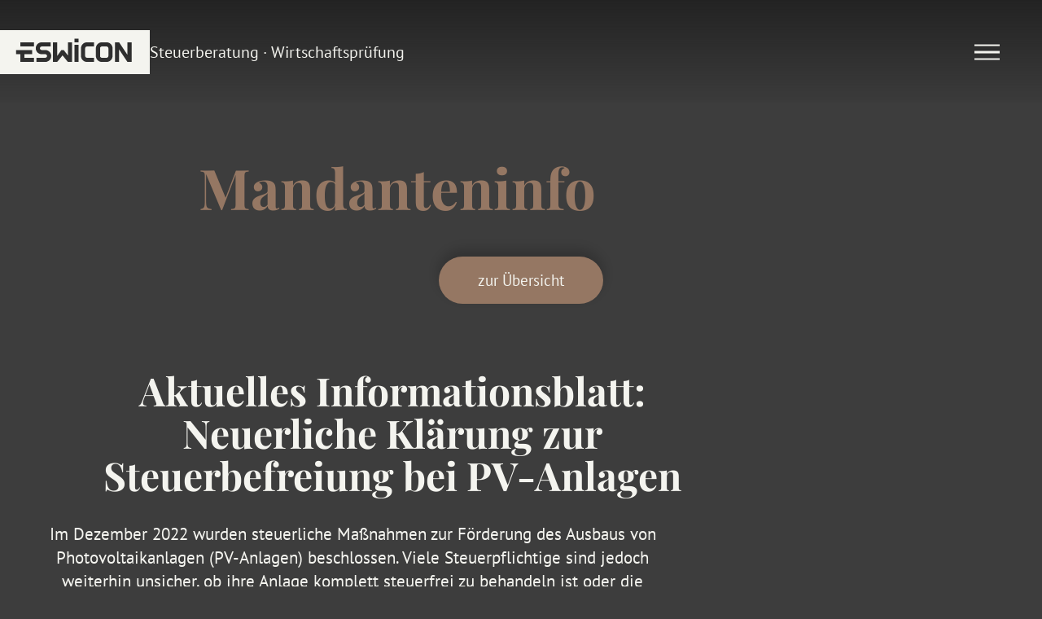

--- FILE ---
content_type: text/html; charset=UTF-8
request_url: https://www.eswicon.de/de/mandanteninfos/?section=https://www.mandanteninformation.de/dienste/mdt/51759501KS/inhalt/texte/202407/t2024077.phtml
body_size: 2735
content:
<!DOCTYPE html>
	<html lang="de">
		<head>
			<meta charset="utf-8">
			<meta name="viewport" content="width=device-width, initial-scale=1.0">
			<meta name="description" content="Wir sind eine mittelständische Kanzlei mit über 40 Mitarbeitenden und Büros in Eislingen und Stuttgart. Wir beraten Unternehmen jeglicher Größe und quer durch alle Branchen.">
			<title>Mandanteninfos – Eswicon – Steuerberatung und Wirtschaftsprüfung</title>
			
			<link rel="icon" href="https://www.eswicon.de/images/favicon.svg" type="image/svg+xml">
			<link rel="mask-icon" href="https://www.eswicon.de/images/maskIcon.svg" color="#967864">
			<link rel="shortcut icon" href="https://www.eswicon.de/images/favicon.ico">
			<link href="https://www.eswicon.de/css/screen.css?20250210162835" rel="stylesheet">
			
			<meta property="og:title" content="Mandanteninfos – Eswicon – Steuerberatung und Wirtschaftsprüfung">
			<meta property="og:description" content="Wir sind eine mittelständische Kanzlei mit über 40 Mitarbeitenden und Büros in Eislingen und Stuttgart. Wir beraten Unternehmen jeglicher Größe und quer durch alle Branchen.">
			<meta property="og:image" content="https://www.eswicon.de/images/open-graph/main-visual.png">
			<meta property="og:type" content="website">
			
			<script src="https://www.eswicon.de/js/eswicon.js?20250210162835"></script>
			<script src="https://privacy-policy-sync.comply-app.com/js/app.js"></script>
		</head>
		<body class="mandanteninfos">
			<header>
				<h1><a href="https://www.eswicon.de"><span>Eswicon </span></a> <span>Steuerberatung · Wirtschaftsprüfung</span></h1>
				<nav class="main">
					<ul>
						<li id="nav-item-1" class="page-8"><a href="https://www.eswicon.de/de/">Start</a></li>
						<li id="nav-item-2" class="page-7"><a href="https://www.eswicon.de/de/kanzlei">Kanzlei</a></li>
						<li id="nav-item-3" class="page-6"><a href="https://www.eswicon.de/de/leistungen">Leistungen</a></li>
						<li id="nav-item-4" class="page-5"><a href="https://www.eswicon.de/de/karriere">Karriere</a></li>
						<li id="nav-item-5" class="page-19"><a href="https://www.eswicon.de/de/mandanteninfos" class="active">Mandanteninfos</a></li>
						<li id="nav-item-6" class="page-4"><a href="https://www.eswicon.de/de/kontakt">Kontakt</a></li>
					</ul>
				</nav>
				<nav class="languages">
					<ul>
						<li class="active"><a href="https://www.eswicon.de" hreflang="de">de</a></li>
						<li><a href="https://www.eswicon.de/en" hreflang="en">en</a></li>
					</ul>
				</nav>
			</header>
			<main>
				<section class="mandanteninfos">
					<h2>Mandanteninfo</h2>
					<a href="https://www.eswicon.de/de/mandanteninfos" class="button">zur Übersicht</a>
					<h3>Aktuelles Informationsblatt: Neuerliche Kl&auml;rung zur Steuerbefreiung bei PV-Anlagen</h3> <P>Im Dezember 2022 wurden steuerliche Ma&szlig;nahmen zur F&ouml;rderung des Ausbaus von Photovoltaikanlagen (PV-Anlagen) beschlossen. Viele Steuerpflichtige sind jedoch weiterhin unsicher, ob ihre Anlage komplett steuerfrei zu behandeln ist oder die Steuerfreiheit nur die Einkommensteuer oder die Umsatzsteuer betrifft. Das Finanzministerium Th&uuml;ringen hat deshalb in einem umfangreichen Informationsblatt die steuerlichen Regeln zum Betrieb von PV-Anlagen noch einmal zusammengefasst. Es weist insbesondere darauf hin, dass die umsatzsteuerliche und die einkommensteuerliche Behandlung nicht deckungsgleich sind, da sie auf unterschiedlichen Besteuerungsgrundlagen basieren. Wir gehen im Folgenden auf die umsatzsteuerliche Behandlung ein.</P> <P>Der Betreiber einer PV-Anlage, der die umsatzsteuerliche Kleinunternehmerregelung in Anspruch nimmt und die Anlage zum sogenannten Nullsteuersatz erworben hat, kann auf die Anzeige seiner seit dem 01.01.2023 aufgenommenen T&auml;tigkeit beim Finanzamt verzichten. Voraussetzung hierf&uuml;r ist, dass die Anlage nach dem Einkommensteuergesetz beg&uuml;nstigt ist und der Betreiber keine weitere unternehmerische T&auml;tigkeit aus&uuml;bt.</P> <P>Seit dem 01.01.2023 f&auml;llt f&uuml;r den Erwerb und die Installation bestimmter kleiner PV-Anlagen und dazugeh&ouml;riger Stromspeicher keine Umsatzsteuer mehr an (Nullsteuersatz), wenn die Anlage auf oder in der N&auml;he von Wohngeb&auml;uden, &ouml;ffentlichen Geb&auml;uden oder an Wohnwagen installiert wird. Diese Belegenheitsvoraussetzungen gelten als erf&uuml;llt, wenn die installierte Bruttoleistung der Anlage nicht mehr als 30 kWp betr&auml;gt. In diesem Fall entf&auml;llt der Nachweis der Belegenheit und der Nullsteuersatz gilt automatisch.</P> <P>Es wird nicht beanstandet, wenn diejenigen Betreiber von PV-Anlagen auf die steuerliche Anzeige &uuml;ber die Aufnahme einer Erwerbst&auml;tigkeit und die &Uuml;bermittlung des Fragebogens zur steuerlichen Erfassung verzichten, die in umsatzsteuerlicher Hinsicht Unternehmer sind, deren Unternehmen sich ausschlie&szlig;lich auf den Betrieb bestimmter PV-Anla&shy;gen sowie gegebenenfalls eine steuerfreie Vermietung beschr&auml;nkt, die die Kleinunternehmerregelung anwenden und die Erwerbst&auml;tigkeit ab dem 01.01.2023 aufgenommen haben. Dann wird auch keine Steuernummer vergeben. Gegen&uuml;ber den Netzbetreibern ist in diesem Fall die Marktstammdatenregisternummer der Anlage mitzuteilen.</P> <P>Hinweis: F&uuml;r PV-Anlagen, die vor dem Jahr 2023 installiert wurden, gelten die alten Steuerregeln.</P><table border="0"><tr valign="top"><td><em>Information f&uuml;r: </em></td><td><em>alle</em></td></tr><tr valign="top"><td><em>zum Thema: </em></td><td><em>Umsatzsteuer</em></td></tr></table><p>(aus: Ausgabe 07/2024)</p>
					<a href="https://www.eswicon.de/de/mandanteninfos" class="button">zur Übersicht</a>
				</section>
			</main>
			<footer>
				<div>
					<img src="https://www.eswicon.de/images/logo.svg" alt="">
					<address>
						<b>ESWICON Eislingen</b><br>
						Ulmer Straße 87<br>
						73054 Eislingen/Fils<br>
						<br>
						Telefon: <a href="tel:+497161652820">07161-65282-0</a><br>
						Telefax: 07161-65282-90<br>
						E-Mail: <a href="mailto:info@eswicon.de">info@eswicon.de</a>
					</address>
					<address>
						<b>ESWICON Stuttgart</b><br>
						Alexanderstraße 107<br>
						70180 Stuttgart<br>
						<br>
						Telefon: <a href="tel:4971124848070">0711-2484807-0</a><br>
						Telefax: 0711-2484807-619<br>
						E-Mail: <a href="mailto:stuttgart@eswicon.de">stuttgart@eswicon.de</a>
					</address>
				</div>
				<figure>
					<img src="https://www.eswicon.de/images/konstante.svg" alt="">
				</figure>
				<nav>
					<ul>
						<li>Copyright 2024, ESWICON GmbH &amp; Co. KG</li>
						<li class="social-media facebook"><a href="https://www.facebook.com/ESWICON/" target="_blank"><span>Facebook</span></a></li>
						<li class="social-media instagram"><a href="https://www.instagram.com/eswicon_steuerberater/" target="_blank"><span>Instagram</span></a></li>
						<li class="social-media linkedin"><a href="https://www.linkedin.com/company/eswicon-steuerberater-%C2%B7-wirtschaftspr%C3%BCfer" target="_blank"><span>Linkedin</span></a></li>
						<li class="rechtliches impressum"><a href="https://www.eswicon.de/de/impressum">Impressum</a></li>
						<li class="rechtliches datenschutz"><a href="https://www.eswicon.de/de/datenschutz">Datenschutz</a></li>
					</ul>
				</nav>
				<div class="kf"><a href="https://www.kreisform.de" target="_blank">Website by kreisform.de</a></div>
			</footer>
			<div id="turn-your-phone" aria-hidden="true"><div class="icon">Drehen Sie Ihr Smartphone<br>ins Hochformat!</div></div>
		</body>
	</html>

--- FILE ---
content_type: text/css
request_url: https://www.eswicon.de/css/screen.css?20250210162835
body_size: 8849
content:
@charset "utf-8";

/*
 * File: /screen.css
 * Created Date:Friday, 31.03.2023 09:24:17
 * Author:Stephan Romhart
 * -----
 * Last Modified: Tuesday, 12.03.2024 09:11:36
 * Modified By: Stephan Romhart
 * -----
 * Copyright (c) 2024 kreisform GmbH
 */

/*** Reset */

html,body,div,dl,dt,dd,ul,ol,li,h1,h2,h3,h4,h5,h6,pre,form,fieldset,input,textarea,p,blockquote,th,td{
	margin:0;
	padding:0;
}
fieldset,img{
	border:0;
}
address,caption,cite,code,dfn,em,strong,th,var{
	font-style:normal;
	font-weight:normal;
}
ol,ul{
	list-style:none;
}
caption,th{
	text-align:left;
}
h1,h2,h3,h4,h5,h6{
	font-size:100%;
	font-weight:normal;
}
q:before,q:after{
	content:'';
}
abbr,acronym{
	border:0;
}
a{
	text-decoration:none;
}
a:active{
	outline:none;
}
header,footer,aside,nav,article,figure,figcaption{
	display:block;
	margin:0;
	padding:0;
}
*,*::after,*::before{
	box-sizing:border-box;
	background-repeat:no-repeat;
}


/*** Fonts */

@font-face{
	font-family:'PT Sans';
	font-style:normal;
	font-weight:300;
	font-display:swap;
	src:url('../fonts/pt-sans-v17-latin-regular.woff2') format('woff2');
}
@font-face{
	font-family:'PT Sans';
	font-style:normal;
	font-weight:700;
	font-display:swap;
	src:url('../fonts/pt-sans-v17-latin-700.woff2') format('woff2');
}
@font-face{
	font-family:'Playfair Display';
	font-style:normal;
	font-weight:400;
	font-display:swap;
	src:url('../fonts/playfair-display-v30-latin-regular.woff2') format('woff2');
}
@font-face{
	font-family:'Playfair Display';
	font-style:normal;
	font-weight:700;
	font-display:swap;
	src:url('../fonts/playfair-display-v30-latin-700.woff2') format('woff2');
}
@font-face{
	font-family:'Shadows into Light';
	font-style:normal;
	font-weight:400;
	font-display:swap;
	src:url('../fonts/shadows-into-light-v15-latin-regular.woff2') format('woff2');
}


/*** Variablen */

:root{
	--weiss:hsl(60,20%,95%);
	--weiss-t10:hsla(60,20%,95%,0.1);
	--weiss-t20:hsla(60,20%,95%,0.2);
	--weiss-t50:hsla(60,20%,95%,0.5);
	
	--schwarz:hsl(0,0%,0%);
	--schwarz-t10:rgba(0,0,0,0.1);
	--schwarz-t20:rgba(0,0,0,0.2);
	--schwarz-t30:rgba(0,0,0,0.3);
	--schwarz-t40:rgba(0,0,0,0.4);
	--schwarz-t50:rgba(0,0,0,0.5);
	
	--braun-hell-2:hsl(24,29%,77%);
	--braun-hell-1:hsl(24,27%,57%);
	--braun:hsl(24,20%,49%);
	--braun-dunkel-1:hsl(24,20%,44%);
	--braun-t10:hsla(24,20%,49%,0.1);
	--braun-t20:hsla(24,20%,49%,0.2);
	--braun-t30:hsla(24,20%,49%,0.3);
	--braun-t90:hsla(24,20%,49%,0.9);
	
	--blau:hsl(192,9%,44%);
	--blau-hell-1:hsl(192,9%,50%);
	
	--rot:#b33d3d;
	
	--grau:hsl(0,0%,26%);
	--grau-hell-1:hsl(0,0%,30%);
	--grau-dunkel-1:hsl(0,0%,24%);
	--grau-dunkel-2:hsl(0,0%,14%);
	
	--header-height:12.5rem;
	--mobile-menu-width:2.4rem;
	--mobile-menu-line-height:0.16rem;
	--content-width:75rem;
	--content-element-margin-bottom:2rem;
	--section-padding-block:8.75rem;
	--section-padding-inline:calc((100% - var(--content-width)) * 0.5);
}


/*** Globale Einstellungen */

::selection{
	color:var(--weiss);
	-webkit-text-fill-color:var(--weiss);
	background-color:var(--grau-dunkel-2);
}
::-moz-selection{
	color:var(--weiss);
	-webkit-text-fill-color:var(--weiss);
	background-color:var(--grau-dunkel-2);
}
body::-webkit-scrollbar{
	width:20px;
}
body::-webkit-scrollbar-track{
	background:var(--grau);
}
body::-webkit-scrollbar-thumb{
	background-color:var(--braun);
	border:8px solid var(--grau);
	border-radius:500px;
}
body{
	background-color:var(--grau-dunkel-1);
	font-size:100%;
	font-family:'PT Sans',sans-serif;
	font-variant-ligatures:none;
	line-height:1.4;
	color:var(--weiss);
	text-align:center;
	-webkit-tap-highlight-color:transparent;
	
	animation:fadeInAnimation ease 1.5s;
	animation-iteration-count:1;
	animation-fill-mode:forwards;
}

@keyframes fadeInAnimation{
	0% { opacity:0; }
	100% { opacity:1; }
}
h1,h2,h3,h4,h5{
	line-height:1.1;
}
figure img{
	display:block;
	width:100%;
	height:auto;
}
a{
	color:var(--weiss);
}
section{
	padding:var(--section-padding-block) var(--section-padding-inline);
	font-size:1.875rem;
}
section > *:last-child{
	margin-bottom:0 !important;
}
section p,
section ul,
section figure,
section table{
	margin-inline:auto;
	margin-bottom:var(--content-element-margin-bottom);
}
section p{
	max-width:55ch;
}
section p.teaser{
	font-weight:700;
}
section h2{
	color:var(--braun);
	font-family:'Playfair Display';
	font-weight:700;
	font-size:4.3rem;
	max-width:20ch;
	margin-bottom:calc(1.5 * var(--content-element-margin-bottom));
	margin-inline:auto;
}
section h2 span{
	display:block;
	color:var(--weiss);
	font-family:'PT Sans';
	font-weight:700;
	font-size:1.825rem;
	margin-bottom:0.5rem;
}
section h3{
	color:var(--weiss);
	font-family:'Playfair Display';
	font-weight:700;
	font-size:3rem;
	max-width:20ch;
	margin-bottom:var(--content-element-margin-bottom);
	margin-inline:auto;
}
a.button{
	display:inline-block;
	background-color:var(--braun);
	border-radius:500px;
	padding:1rem 3.5rem;
	color:var(--weiss);
	font-size:1.4rem;
	box-shadow:0 -0.5rem 1rem var(--schwarz-t20);
	transition:color 0.3s ease-in-out, background-color 0.3s ease-in-out;
}


/** - Komponente Keyvisual */

section.keyvisual{
	position:relative;
	padding:0;
}
div.scroll-down{
	position:absolute;
	left:50%;
	bottom:4rem;
	width:3rem;
	height:3rem;
	cursor:pointer;
	transform:translateX(-50%);
}
div.scroll-down::before{
	content:'';
	position:absolute;
	left:50%;
	top:50%;
	width:1rem;
	height:1rem;
	border-bottom:2px solid var(--weiss);
	border-right:2px solid var(--weiss);
	
	transform:translate(-50%,-75%) rotate(45deg);
	
	animation-name:scroll-down;
	animation-duration:2s;
	animation-iteration-count:infinite;
	animation-timing-function:ease-in-out;
}
@keyframes scroll-down{
	0%{ top:50%; }
	50%{ top:40%; }
	100%{ top:50% }
}


/** - Komponente Galerie */

div.galerie{
	display:grid;
	grid-template-columns:1fr 1fr;
}
div.galerie figure{
	margin:0;
}
div.galerie figure.portrait{
	grid-row:span 2;
}
div.galerie figure img{
	display:flex;
	width:100%;
	height:100%;
	object-fit:cover;
}


/** - Turn your phone */

#turn-your-phone{
	display:none;
	position:fixed;
	left:0;
	top:0;
	width:100%;
	height:100%;
	background-color:var(--grau);
	z-index:20000;
	text-align:center;
	grid-template-columns:1fr;
	align-items:center;
	justify-items:center;
}
#turn-your-phone .icon{
	width:30rem;
	padding-top:6rem;
	padding-bottom:3rem;
	background-image:url('../images/turn-your-phone.svg');
	background-size:4rem;
	background-position:center 1rem;
	background-repeat:no-repeat;
	color:var(--weiss);
	font-size:1.5rem;
}


/*** Header */

header{
	position:fixed;
	left:0;
	top:0;
	width:100%;
	height:var(--header-height);
	background-image:linear-gradient(180deg,var(--grau-dunkel-2),rgba(36,36,36,0));
	z-index:200;
	padding-inline:var(--section-padding-inline);
	display:flex;
	align-items:center;
	transition:transform 0.5s ease-in-out;
}
header.down{
	transform:translate3d(0,calc(-1 * var(--header-height)),0);
}
header h1{
	display:flex;
	gap:2rem;
	align-items:center;
	font-size:1.25rem;
}
header h1 a{
	display:block;
	width:11.5rem;
	height:3.4rem;
	background-image:url('../images/logo.svg');
}
header h1 a span{
	display:none;
}
header nav{
	display:none;
}


/*** Startseite */

/** - Keyvisual */

section.keyvisual h2{
	position:absolute;
	font-family:'Playfair Display';
	font-size:4.3rem;
	left:50%;
	top:50%;
	color:var(--weiss);
	max-width:20ch;
	text-shadow:0 0 1rem var(--schwarz-t50);
	transform:translate(-50%,-50%);
}
section.keyvisual video{
	width:100%;
	height:100vh;
	margin:0;
	object-fit:cover;
	display:block;
}
@supports(height:100svh){
	section.keyvisual video{
		height:100svh;
	}
}


/** - Positionierung */

section.positionierung{
	background-color:var(--grau);
}
section.positionierung ul{
	display:grid;
	grid-template-columns:repeat(4,1fr);
	grid-gap:1.5rem;
	margin-top:calc(2 * var(--content-element-margin-bottom));
}
section.positionierung ul li{
	background-color:var(--grau-dunkel-1);
	padding:3rem 1rem 6rem 1rem;
	font-size:1.5rem;
	color:var(--braun);
}
section.positionierung ul li span{
	font-family:'Playfair Display';
	color:var(--weiss);
	font-size:9rem;
	display:block;
	text-align:center;
	line-height:1;
	margin-bottom:1rem;
}


/** - Standorte */

section.standorte{
	display:grid;
	grid-template-columns:1fr 1fr;
	overflow:hidden;
	padding:0 0 3rem 0;
}
body.start section.standorte{
	padding-bottom:9rem;
}
section.standorte h2{
	display:none;
}
section.standorte div{
	position:relative;
}
body.start section.standorte div figure{
	margin:0;
}
section.standorte div h3{
	font-size:4.7rem;
	font-weight:400;
	position:absolute;
	left:50%;
	top:10%;
	transform:translateX(-50%);
	text-shadow:0 0 1rem var(--schwarz-t50);
	line-height:1.1;
}
section.standorte div h3 span{
	font-family:'PT Sans';
	font-size:1.7rem;
	display:block;
}
body.start section.standorte div a.button{
	--buttonHeight:4rem;
	position:absolute;
	left:50%;
	bottom:calc(-0.5 * var(--buttonHeight));
	z-index:1;
	transform:translateX(-50%);
	padding-block:0;
	height:var(--buttonHeight);
	line-height:var(--buttonHeight);
}
body.start section.standorte div a.button:last-of-type{
	bottom:calc(-2 * var(--buttonHeight));
}
section.standorte div p a{
	text-decoration:underline;
	text-decoration-color:var(--braun);
	transition:text-decoration 0.3s ease-in;
}



/** - Karriere-Teaser */

section.karriere-teaser{
	padding-bottom:calc(0.5 * var(--section-padding-block));
}
section.karriere-teaser > figure{
	width:8rem;
	margin-inline:auto;
}
section.karriere-teaser h2{
	font-size:3.125rem;
}
section.karriere-teaser p:last-of-type{
	position:relative;
	color:var(--braun-hell-1);
	font-weight:700;
	margin-bottom:calc(2 * var(--content-element-margin-bottom));
}
section.karriere-teaser p:last-of-type::before{
	content:'';
	position:absolute;
	bottom:-1rem;
	left:50%;
	width:10rem;
	height:1rem;
	background-image:url('../images/unterstreichung.svg');
	transform:translate(-50%);
}


/*** Kanzlei */

/** - Warum mit uns */

section.warum-mit-uns p{
	max-width:50ch;
}


/** - Wer wir sind */

section.wer-wir-sind{
	background-color:var(--weiss);
}
section.wer-wir-sind h2{
	font-size:3.125rem;
	color:var(--braun-hell-1);
}
section.wer-wir-sind h2 span{
	color:var(--grau);
}
section.wer-wir-sind p.teaser{
	color:var(--grau);
	font-weight:400;
	max-width:42ch;
}
section.wer-wir-sind div.teams{
	display:grid;
	grid-template-columns:repeat(3,1fr);
	grid-gap:2.5rem;
	padding-top:calc(1.25 * var(--content-element-margin-bottom));
	margin-inline:5%;
}
section.wer-wir-sind div.teams section.team{
	padding:0;
}
section.wer-wir-sind div.teams section.team figure{
	margin-bottom:calc(0.5 * var(--content-element-margin-bottom));
}
section.wer-wir-sind div.teams section.team h3{
	font-family:'PT Sans';
	font-size:1rem;
	font-weight:400;
	color:var(--braun-hell-1);
	max-width:none;
}
section.wer-wir-sind div.teams section.team h3 span{
	display:block;
	font-size:1.8rem;
	color:var(--grau);
}


/*** Leistungen */

/** - Leistungen */

section.leistungen{
	background-color:var(--weiss);
	color:var(--grau);
}
section.leistungen h2{
	color:var(--braun-hell-1);
	max-width:80ch;
}
section.leistungen h2 span{
	color:var(--grau);
}
section.leistungen p:last-of-type{
	max-width:45ch;
}
section.leistungen p:last-of-type b{
	display:block;
}
section.leistungen ul{
	background-image:url('../images/konstante-leistungen.svg');
	background-position:center center;
	background-size:12rem;
	/* font-family:'Playfair Display'; */
	font-weight:400;
	display:grid;
	grid-template-columns:1fr 1fr;
	gap:17rem;
	justify-content:center;
	font-size:3.125rem;
	margin-block:calc(3 * var(--content-element-margin-bottom));
	padding-block:5rem;
}
section.leistungen ul li{
	text-align:right;
}
section.leistungen ul li:last-of-type{
	text-align:left;
}


/** - Werte-Versprechen */

section.werte-versprechen{
	background-color:var(--braun);
}
section.werte-versprechen h2{
	display:none;
}
section.werte-versprechen ul{
	display:none;
}
section.werte-versprechen p{
	font-family:'Shadows into Light';
	font-weight:400;
	font-size:3.75rem;
	color:var(--weiss);
	line-height:1.1;
	max-width:35ch;
}
section.werte-versprechen p b{
	font-family:'PT Sans';
	font-weight:700;
	font-size:1.875rem;
	color:var(--grau-dunkel-1);
}
section.werte-versprechen figure{
	margin-inline:5rem;
}

/*** Karriere */

/** - Karriere */

section.karriere{
	background-color:var(--braun);
}
section.karriere h2{
	color:var(--weiss);
}
section.karriere h2 span{
	color:var(--braun-hell-2);
}
section.karriere p.teaser{
	max-width:45ch;
}
section.karriere p:last-of-type{
	padding-block:2rem;
	border-block:2px solid var(--weiss);
	column-count:2;
	column-gap:2.5rem;
	text-align:justify;
	font-size:1.5rem;
	max-width:65ch;
	margin-top:calc(2 * var(--content-element-margin-bottom));
	margin-bottom:calc(2 * var(--content-element-margin-bottom));
	hyphens:auto;
}
body.karriere main > a.button{
	margin-top:var(--content-element-margin-bottom);
}


/** - Gestalte deine Karriere */

section.gestalte-deine-karriere{
	padding-top:0;
	padding-bottom:calc(0.5 * var(--section-padding-block));
	overflow:unset;
}
section.gestalte-deine-karriere > figure{
	margin-top:-5rem;
	margin-bottom:calc(2 * var(--content-element-margin-bottom));
}
section.gestalte-deine-karriere p:last-of-type{
	position:relative;
	color:var(--braun-hell-1);
	font-weight:700;
	margin-bottom:calc(2 * var(--content-element-margin-bottom));
}
section.gestalte-deine-karriere p:last-of-type::before{
	content:'';
	position:absolute;
	bottom:-1rem;
	left:50%;
	width:25rem;
	height:1rem;
	background-image:url('../images/unterstreichung-lang.svg');
	background-size:100% 100%;
	transform:translate(-50%);
}


/** - Stellenangebote */

div#stellen{
	scroll-margin-top:var(--header-height);
}
section.stellenangebote{
	padding-top:calc(0.5 * var(--section-padding-block));
	background-image:
		url('../images/jobs-hintergrund.svg'),
		linear-gradient(180deg,var(--grau-dunkel-1),var(--grau-dunkel-2));
	background-position:bottom right,top left;
	background-size:70%,100%;
}
section.stellenangebote ul.jobs{
	padding-inline:15%;
	display:grid;
	grid-gap:1rem;
	margin-bottom:calc(2 * var(--content-element-margin-bottom));
}
section.stellenangebote ul.jobs li a.button{
	display:block;
}
section.stellenangebote ul.jobs li a.button span.mwd{
	opacity:0.5;
	display:block;
	line-height:1.2;
	font-size:1rem;
}


/** - Stellenangebot */

section.stellenangebot{
	padding-bottom:calc(1.5 * var(--section-padding-block));
}
section.stellenangebot > p:first-of-type{
	font-weight:700;
	color:var(--braun-hell-2);
}
section.stellenangebot p.standort{
	font-weight:400;
	border-top:1px solid var(--braun-hell-2);
	border-bottom:1px solid var(--braun-hell-2);
	width:fit-content;
	padding-inline:2rem;
	margin-block:calc(2 * var(--content-element-margin-bottom));
}
section.stellenangebot h2{
	color:var(--weiss);
}
section.stellenangebot h2 span{
	font-weight:400;
	font-size:1rem;
	margin-top:1rem;
}
section.stellenangebot div.container{
	display:grid;
	grid-template-columns:1fr 1fr;
	grid-gap:0.75rem;
	text-align:left;
	margin-block:calc(2 * var(--content-element-margin-bottom));
}
section.stellenangebot a.button{
	background-color:var(--blau);
}
section.stellenangebot div.container section{
	padding:5rem 3rem;
	background-color:var(--grau);
}
section.stellenangebot div.container section.ansprechpartner{
	background-color:#3a3a3a;
	background-image:url('../images/stelle-ansprechpartner-hintergrund.svg');
	background-position:left bottom;
}
section.stellenangebot div.container section.ansprechpartner span{
	display:block;
	margin-top:1rem;
}
section.stellenangebot div.container section.ansprechpartner a{
	font-size:2rem;
	text-decoration:underline;
	text-decoration-color:var(--blau);
	text-underline-offset:4px;
	transition:text-decoration 0.3s ease-in-out;
}
section.stellenangebot div.container section.ansprechpartner b{
	font-size:2rem;
	font-weight:400;
}
section.stellenangebot div.container section h3{
	font-size:2rem;
	font-family:'PT Sans';
	font-weight:700;
	max-width:none;
}
section.stellenangebot div.container section p,
section.stellenangebot div.container section ul{
	font-size:1.2rem;
}
section.stellenangebot div.container section ul li{
	padding-left:1.7rem;
	position:relative;
	margin-bottom:calc(0.5 * var(--content-element-margin-bottom));
}
section.stellenangebot div.container section ul li:last-of-type{
	margin-bottom:0;
}
section.stellenangebot div.container section ul li::before{
	content:'';
	position:absolute;
	left:0;
	top:0.6rem;
	width:0.5rem;
	height:0.5rem;
	border-radius:100%;
	background-color:var(--braun-hell-1);
}

/** -- Visual */
section.visual.stellenangebot{
	position:relative;
	display:grid;
	grid-template-columns:1fr 1fr;
	padding-bottom:0;
	background-color:#333;
	background-image:url('../images/konstante-stellen.svg');
	background-size:18.75rem;
	background-position:center center;
	align-items:center;
}
section.visual.stellenangebot figure{
	order:2;
	margin:0;
}
section.visual.stellenangebot div.container{
	display:block;
	text-align:right;
}
section.visual.stellenangebot div.container h2{
	color:var(--weiss);
}
section.visual.stellenangebot div.container h2 span{
	font-family:'Playfair';
	font-weight:400;
	font-size:2.5rem;
	margin-top:0;
}
section.visual.stellenangebot div.container p{
	color:var(--blau);
	font-family:'Shadows into Light';
	font-weight:400;
	position:relative;
	font-size:3.5rem;
	max-width:none;
	display:inline-block;
}
section.visual.stellenangebot div.container p::before{
	content:'';
	position:absolute;
	bottom:-1rem;
	left:50%;
	width:100%;
	height:1rem;
	background-image:url(../images/unterstreichung-blau.svg);
	background-size:100% 100%;
	transform:translate(-50%);
}

/** -- Impressionen */

section.impressionen{
	background-color:var(--grau);
}
section.impressionen h2{
	font-size:2rem;
	color:var(--weiss);
}
section.impressionen h2 span{
	display:block;
	font-weight:400;
}
section.impressionen div.galerie{
	padding-bottom:calc(0.25 * var(--section-padding-block));
	position:relative;
	z-index:1;
	margin-top:-10rem;
}
section.impressionen div.galerie figure:nth-of-type(1){
	transform:translate(-6rem,-4rem);
}
section.impressionen div.galerie figure:nth-of-type(2){
	transform:translate(0,-3rem);
}
section.impressionen div.galerie figure:nth-of-type(3){
	transform:translate(0,-2rem) scale(0.8);
}

/** -- Benefits */

section.benefits{
	background-color:var(--braun-hell-2);
	color:var(--grau);
}
section.benefits h2{
	color:var(--grau);
}
section.benefits h2 span{
	color:var(--braun);
}
section.benefits p:last-of-type{
	max-width:44ch;
}
section.benefits > ul{
	display:grid;
	grid-template-columns:1fr 1fr 1fr;
	grid-gap:1rem;
	margin-top:calc(2 * var(--content-element-margin-bottom));
}
section.benefits > ul > li{
	font-size:1.25rem;
	position:relative;
}
section.benefits > ul > li::before{
	content:'';
	position:absolute;
	background-color:var(--braun-t10);
	z-index:-1;
}
section.benefits > ul > li:nth-of-type(1){
	transform:translate(2rem,7rem);
}
section.benefits > ul > li:nth-of-type(1)::before{
	width:90%;
	height:50%;
	top:-3rem;
	right:-5rem;
}
section.benefits > ul > li:nth-of-type(2)::before{
	width:40%;
	height:70%;
	top:2rem;
	right:-4rem;
	z-index:0;
}
section.benefits > ul > li:nth-of-type(3){
	transform:translate(-2rem,4rem);
}
section.benefits > ul > li:nth-of-type(3)::before{
	width:70%;
	height:30%;
	bottom:6rem;
	right:5rem;
}
section.benefits > ul > li > *{
	background-color:var(--braun-t20);
	margin-bottom:0;
	padding:2rem;
}
section.benefits > ul > li ul li{
	margin-bottom:calc(0.5 * var(--content-element-margin-bottom));
	padding-bottom:calc(0.5 * var(--content-element-margin-bottom));
	border-bottom:1px solid var(--weiss-t50);
}
section.benefits > ul > li ul li:last-of-type{
	border-bottom:0;
}
section.benefits > ul > li h3{
	color:var(--grau);
	font-size:2.5rem;
}



/** - Online-Bewerbung */

body div.uploading{
	position:fixed;
	left:0;
	top:0;
	width:100vw;
	height:100vh;
	background-color:var(--braun-t90);
	display:none;
	justify-content:center;
	align-items:center;
	z-index:1000;
}
body div.uploading.sichtbar{
	display:flex;
}
body div.uploading .ring{
	display:inline-block;
	width:80px;
	height:80px;
}
body div.uploading .ring:after{
	content:" ";
	display:block;
	width:64px;
	height:64px;
	margin:8px;
	border-radius:50%;
	border:6px solid #fff;
	border-color:#fff transparent #fff transparent;
	animation:uploading 1.2s linear infinite;
}
@keyframes uploading{
	0%{
		transform:rotate(0deg);
	}
	100%{
		transform:rotate(360deg);
	}
}

section.online-bewerbung{
	--font-size:1.4rem;
	padding-top:calc(1.2 * var(--header-height));
	padding-bottom:0;
	border-bottom:1px solid var(--weiss-t10);
}
section.online-bewerbung p.stelle{
	text-decoration:underline;
	text-decoration-color:var(--braun);
	text-underline-offset:3px;
}
section.online-bewerbung > figure{
	margin-top:calc(0.5 * var(--section-padding-block));
}
section.online-bewerbung form > p{
	line-height:1.3;
	font-size:1.5rem;
	max-width:50ch;
	margin-inline:auto;
	padding:0;
}
section.online-bewerbung p.error{
	background-color:var(--rot);
	padding:1rem;
	font-weight:700;
	font-size:1.4rem;
	line-height:1.3;
	color:var(--weiss);
	text-align:center;
	width:100%;
}
section.online-bewerbung ul{
	display:flex;
	justify-content:center;
	font-size:var(--font-size);
	gap:1rem;
	margin-bottom:0;
}
section.online-bewerbung ul li{
	display:flex;
	justify-content:center;
	align-items:center;
	font-weight:400;
	background-color:var(--grau);
	padding:0.75rem 2rem;
}
section.online-bewerbung ul li span{
	background-color:var(--weiss-t10);
	width:3rem;
	height:3rem;
	margin-right:1rem;
	border-radius:50%;
	font-weight:700;
	display:flex;
	justify-content:center;
	align-items:center;
}
section.online-bewerbung ul li.active{
	background-color:var(--braun);
	color:var(--weiss);
	text-shadow:0 0 1rem var(--schwarz-t10);
}
section.online-bewerbung form{
	background-color:var(--braun);
	padding:2rem;
}
section.online-bewerbung form h3{
	margin-bottom:1rem;
}
section.online-bewerbung form div{
	display:flex;
	justify-content:center;
	gap:2rem;
	margin-bottom:2rem;
}
section.online-bewerbung form div:last-of-type{
	margin-bottom:0;
}
section.online-bewerbung form div label{
	display:block;
	font-size:calc(0.9 * var(--font-size));
	width:100%;
	text-align:left;
	padding-top:0.5rem;
	align-items:center;
}
section.online-bewerbung form div.datenschutz label{
	display:flex;
	justify-content:center;
	align-items:center;
	gap:1rem;
	font-size:var(--font-size);
}
section.online-bewerbung form div.datenschutz label a{
	text-decoration:underline;
}
section.online-bewerbung form div.upload label{
	display:flex;
	justify-content:center;
	align-items:center;
	gap:1rem;
}
section.online-bewerbung form div label input,
section.online-bewerbung form div label textarea{
	border:0;
	padding:0.5rem;
	font-size:var(--font-size);
	font-family:'PT Sans';
	line-height:1.4;
	flex:1;
	color:var(--grau);
	display:block;
	width:100%;
}
section.online-bewerbung form div label textarea{
	height:10rem;
}
section.online-bewerbung form input:focus,
section.online-bewerbung form textarea:focus{
	box-shadow:0 0 0 0.2rem var(--blau);
	outline:none;
}
section.online-bewerbung form div input[type='checkbox']{
	display:none;
}
section.online-bewerbung form div label span.checkbox{
	width:2rem;
	height:2rem;
	background-color:var(--weiss);
	display:inline-block;
	position:relative;
	cursor:pointer;
	margin-right:1rem;
	flex-shrink:0;
}
section.online-bewerbung form div label input[type='checkbox']:checked ~ span.checkbox::before{
	content:'';
	position:absolute;
	left:0.8rem;
	top:55%;
	width:50%;
	height:100%;
	border-right:3px solid var(--grau);
	border-bottom:3px solid var(--grau);
	transform:translateY(-80%) rotate(30deg);
}
section.online-bewerbung form div label span.text{
	font-size:calc(0.9 * var(--font-size));
}
section.online-bewerbung form div.website,
section.online-bewerbung form div.website input{
	display:none;
}
section.online-bewerbung form div.upload label{
	flex-wrap:wrap;
	flex:1;
	font-size:calc(0.9 * var(--font-size));
	gap:1rem;
	background-color:var(--weiss);
	padding:1rem;
	font-weight:400;
	justify-content:space-between;
	color:var(--grau);
}

section.online-bewerbung form div.upload label div.upload-button{
	background-color:var(--blau);
	display:inline-block;
	padding:1rem 2rem 1rem 4rem;
	background-image:url('../images/datei-auswaehlen.svg');
	background-repeat:no-repeat;
	background-size:2.2rem;
	background-position:1rem center;
	color:var(--weiss);
	cursor:pointer;
	font-size:calc(0.9 * var(--font-size));
	line-height:1.4;
	font-weight:400;
	margin:0;
	transition:background 0.3s ease-in-out;
}
section.online-bewerbung form div input[type='file']{
	display:none;
}
section.online-bewerbung form div.upload label div.upload-lebenslauf-dateiname,
section.online-bewerbung form div.upload label div.upload-zeugnisse-dateiname{
	display:block;
	background-color:var(--schwarz-t10);
	padding:1rem;
	flex:0 0 100%;
	margin:0;
	align-self:flex-start;
}
section.online-bewerbung form div.upload label div.upload-lebenslauf-dateiname h4,
section.online-bewerbung form div.upload label div.upload-zeugnisse-dateiname h4{
	margin:0 0 1rem 0;
}
section.online-bewerbung form div.upload label div.upload-lebenslauf-dateiname p,
section.online-bewerbung form div.upload label div.upload-zeugnisse-dateiname p{
	padding:1rem;
	margin:0 0 1rem 0;
	background-color:var(--weiss);
}
section.online-bewerbung div.submit a{
	position:relative;
	background-color:var(--grau);
	padding:1rem 4.5rem 1.2rem 2rem;
	display:inline-block;
	font-size:var(--font-size);
	font-weight:700;
	color:var(--weiss);
	width:24rem;
	border-radius:500px;
	transition:background 0.3s ease-in-out;
}
section.online-bewerbung div.submit a.zurück{
	padding:1rem 2rem 1.2rem 4.5rem;
	background-color:var(--weiss-t10);
}
section.online-bewerbung div.submit a::before{
	content:'';
	position:absolute;
	right:2.5rem;
	top:50%;
	width:0.75rem;
	height:0.75rem;
	border-top:2px solid var(--weiss);
	border-right:2px solid var(--weiss);
	transform:translateY(-50%) rotate(45deg);
}
section.online-bewerbung div.submit a.zurück::before{
	left:2.5rem;
	right:auto;
	transform:translateY(-50%) rotate(225deg);
}
section.online-bewerbung section.danke{
	background-color:var(--braun-dunkel-1);
	color:var(--weiss);
	padding-inline:0;
}
a.upload-lebenslauf-datei-entfernen,
a.upload-zeugnisse-datei-entfernen{
	display:inline-block;
	padding:0.5rem 2rem 0.5rem 3.5rem;
	background-color:var(--cyan-hell-4);
	background-image:url('../images/datei-loeschen.svg');
	background-repeat:no-repeat;
	background-position:1rem center;
	background-size:1.5rem;
	font-size:1.3rem;
	color:var(--grau);
}



/*** Kontakt */

body.kontakt footer > div,
body.contact footer > div{
	display:none;
}
body.kontakt section.standorte figure,
body.contact section.standorte figure{
	margin-bottom:calc(2 * var(--content-element-margin-bottom));
}
body.kontakt section.standorte div.standort p,
body.contact section.standorte div.standort p{
	margin-bottom:calc(2 * var(--content-element-margin-bottom));
	max-width:none;
}
body.kontakt section.standorte div.standort:last-of-type p,
body.contact section.standorte div.standort:last-of-type p{
	position:relative;
}
body.kontakt section.standorte div.standort:last-of-type p::before,
body.contact section.standorte div.standort:last-of-type p::before{
	content:'';
	left:0;
	position:absolute;
	width:1px;
	height:100%;
	background-color:var(--braun);
}
body.kontakt section.standorte div.standort a.button,
body.contact section.standorte div.standort a.button{
	display:block;
	width:fit-content;
	margin-inline:auto;
	margin-bottom:var(--content-element-margin-bottom);
}
body.kontakt section.standorte div.standort a.button:last-of-type,
body.contact section.standorte div.standort a.button:last-of-type{
	margin-bottom:0;
}

/*** Mandanteninfos */

section.mandanteninfos{
	padding-top:calc(1.5* var(--header-height));
}
section.mandanteninfos form{
	margin-bottom:calc(2 * var(--content-element-margin-bottom));
}
section.mandanteninfos form select{
	border:0;
	padding:0.5rem;
	font-size:var(--font-size);
	font-family:'PT Sans';
	line-height:1.4;
	flex:1;
	color:var(--grau);
	display:block;
	border-radius:500px;
	margin-inline:auto;
	border:2px solid var(--braun);
	background-color:var(--grau);
	color:var(--weiss);
	text-align:center;
	appearance: none;
	cursor:pointer;
}
section.mandanteninfos p{
	font-size:1.3rem;
	max-width:70ch;
}
section.mandanteninfos h3{
	max-width:28ch;
}
section.mandanteninfos p a{
	color:var(--braun-hell-1);
}
section.mandanteninfos ul{
	display:grid;
	grid-gap:1rem;
	margin-bottom:calc(2 * var(--content-element-margin-bottom));
	margin-inline:10%;
}
section.mandanteninfos ul li{
	/* max-width:60ch; */
	/* margin-inline:auto; */
}
section.mandanteninfos ul li a{
	display:block;
	font-size: 1.4rem;
	color: var(--weiss);
	background-color: var(--braun);
	border-radius: 500px;
	padding: 1rem 3.5rem;
	box-shadow: 0 -0.5rem 1rem var(--schwarz-t20);
	transition: color 0.3s ease-in-out, background-color 0.3s ease-in-out;
}
section.mandanteninfos table tr td{
	background-color:var(--weiss-t10);
	padding:1rem;
	text-align:left;
}
section.mandanteninfos table:last-of-type{
	border-top:2px solid var(--braun);
	border-bottom:2px solid var(--braun);
	font-size:1.2rem;
}
section.mandanteninfos table:last-of-type tr td{
	padding:0.25rem 1rem 0.25rem 0;
	background-color:transparent;
}
section.mandanteninfos table:last-of-type tr td:last-of-type{
	text-align:right;
	padding:0.25rem 0 0.25rem 1rem;
}
section.mandanteninfos a.button + h3,
section.mandanteninfos > a.button:last-of-type{
	margin-top:calc(2.5 * var(--content-element-margin-bottom));
}



/*** Rechtliches */

section.rechtliches{
	padding-top:calc(1.5 * var(--header-height));
}
section.rechtliches section{
	padding:0;
}
section.rechtliches h1{
	font-size:3.5rem;
	font-family:'Playfair';
	margin-bottom:var(--content-element-margin-bottom);
}
section.rechtliches h2{
	max-width:20ch;
	font-size:3rem;
	margin-top:calc(2 * var(--content-element-margin-bottom));
}
section.rechtliches h3{
	font-size:2.5rem;
	max-width: 20ch;
	margin-top:calc(1.5 * var(--content-element-margin-bottom));
}
section.rechtliches h4{
	text-decoration:underline;
	max-width:40ch;
	margin-inline:auto;
	margin-bottom:0.5rem;
}
section.rechtliches h5{
	max-width:50ch;
	margin-inline:auto;
	margin-bottom:0.5rem;
	font-weight:400;
	line-height:1.4;
}
section.rechtliches a:hover{
	text-decoration: underline;
}
section.rechtliches p a{
	text-decoration:underline;
	text-decoration-color:var(--braun);
}
section.rechtliches ul li{
	max-width:50ch;
	margin-inline:auto;
}
section.rechtliches table{
	border-collapse:collapse;
	border-top:1px solid var(--weiss);
	border-right:1px solid var(--weiss);
	font-size:1.3rem;
	max-width:60ch;
	margin-bottom:calc(2 * var(--content-element-margin-bottom));
}
section.rechtliches table th,
section.rechtliches table td{
	border-bottom:1px solid var(--weiss);
	border-left:1px solid var(--weiss);
	padding:0.5rem;
}
section.rechtliches table th{
	font-weight:700;
}
section.rechtliches strong{
	font-weight:700;
}
section.rechtliches ul li{
	margin-bottom:calc(0.5 * var(--content-element-margin-bottom));
}
.vs__selected{
	color:var(--weiss) !important;
}
comply-privacy-policy-sync > div > section > div:first-of-type{
	margin:0 0 calc(2 * var(--content-element-margin-bottom)) 0 !important;
	border-bottom:2px solid var(--grau-dunkel-2);
}
comply-privacy-policy-sync > div > section > div:first-of-type > div:first-of-type{
	display:none;
}


/*** Footer */

footer{
	padding:var(--section-padding-block) 0 0 0;
	background-color:var(--grau-dunkel-1);
	font-size:1.25rem;
}
footer div{
	display:flex;
	flex-wrap:wrap;
	gap:0 4rem;
	justify-content:center;
	align-items:flex-start;
	text-align:left;
	margin-bottom:var(--content-element-margin-bottom);
}
footer div img{
	width:10rem;
}
footer div address{
	border-left:1px solid var(--braun);
	padding-left:2rem;
}
footer figure{
	display:flex;
	justify-content:center;
	overflow:hidden;
}
footer figure img{
	width:100%;
	flex-shrink:0;
}
footer nav{
	font-size:1rem;
	padding:1.5rem var(--section-padding-inline);
	background-color:#464545;
}
footer nav ul{
	display:flex;
	gap:1rem;
	align-items:center;
	position:relative;
}
footer nav ul li:nth-of-type(2){
	margin-left:auto;
}
footer nav ul li:nth-of-type(5){
	margin-left:auto;
}
footer nav ul li a{
	font-size:1rem;
	display:block;
}
footer nav ul li.social-media{
	position:absolute;
	top:50%;
	left:50%;
	transform:translate(-50%,-50%);
}
footer nav ul li.social-media a{
	width:1.7rem;
	height:1.7rem;
	padding:0;
	transition:transform 0.3s ease-in-out;
}
footer nav ul li.social-media.linkedin{
	transform:translate(100%,-50%);
}
footer nav ul li.social-media.linkedin a{
	background-image:url('../images/linkedin.svg');
}
footer nav ul li.social-media.facebook a{
	background-image:url('../images/facebook.svg');
}
footer nav ul li.social-media.instagram{
	transform:translate(-200%,-50%);
}
footer nav ul li.social-media.instagram a{
	background-image:url('../images/instagram.svg');
}
footer nav ul li.social-media a span{
	display:none;
}
footer div.kf{
	margin:0;
	padding-block:1rem;
	background-color:var(--grau-dunkel-1);
}
footer div.kf a{
	font-size:1rem;
	color:var(--braun);
	white-space:nowrap;
}


/*** Mobile Menu */

/** - Button */

#mobile-menu{
	position:absolute;
	right:var(--section-padding-inline);
	top:50%;
	transition:all 0.4s ease-in;
	transform:translateY(-50%);
	background-color:transparent;
	width:var(--mobile-menu-width);
	height:var(--mobile-menu-width);
	border:0;
	cursor:pointer;
}
#mobile-menu:focus{
	outline:none;
}
#mobile-menu span{
	position:absolute;
	width:80%;
	height:var(--mobile-menu-line-height);
	left:10%;
	top:50%;
	background-color:var(--weiss);
	transform:translateY(-50%);
	transition:all 0.3s ease-in-out;
}
#mobile-menu span:first-of-type{
	top:calc(25% + calc(0.5 * var(--mobile-menu-line-height)));
}
#mobile-menu span:last-of-type{
	top:calc(75% - calc(0.5 * var(--mobile-menu-line-height)));
}
#mobile-menu.open span{
	opacity:0;
	background-color:var(--weiss);
}
#mobile-menu.open span:first-of-type,
#mobile-menu.open span:last-of-type{
	transform:translateY(-50%) rotate(45deg);
	opacity:1;
	top:50%;
}
#mobile-menu.open span:last-of-type{
	transform:translateY(-50%) rotate(-45deg);
}


/** - Content */

#mobile-menu-content{
	width:100vw;
	height:100vh;
	background-color:var(--grau-dunkel-1);
	position:fixed;
	top:0;
	left:0;
	z-index:2;
	display:flex;
	align-items:center;
	opacity:0;
	visibility:hidden;
	transition:opacity 0.3s ease-in-out,visibility 0.5s ease-in-out;
}
@supports(height:100svh){
	#mobile-menu-content{
		height:100svh;
	}
}
#mobile-menu-content.open{
	opacity:1;
	visibility:visible;
}
#mobile-menu-content > div{
	overflow:auto;
	display:flex;
	flex-direction:column;
	width:100%;
}
#mobile-menu-content ul.main{
	width:100%;
	display:flex;
	flex-wrap:wrap;
}
#mobile-menu-content ul.main li{
	flex:0 0 100%;
	transition:all 0.5s ease-in-out;
}
#mobile-menu-content ul.main li a{
	position:relative;
	display:flex;
	align-items:center;
	justify-content:center;
	padding:0;
	font-size:3rem;
	padding:0.5rem 0;
	text-align:center;
	color:var(--weiss);
}
#mobile-menu-content ul.main li a.active{
	text-decoration:underline;
	text-decoration-color:var(--braun);
	text-decoration-thickness:3px;
	text-underline-offset:5px;
}
#mobile-menu-content ul.languages{
	display:flex;
	justify-content:center;
	gap:1rem;
	margin-top:1.5rem;
}
#mobile-menu-content ul.languages li a{
	opacity:0.5;
	font-size:1.5rem;
}
#mobile-menu-content ul.languages li.active a{
	opacity:1;
}


/*** Media-Queries */


/** - Hovers */

@media(hover:hover){
	a.button:hover{
		background-color:var(--braun-hell-1);
		color:var(--grau);
	}
	section.standorte div p a:hover{
		text-decoration-color:var(--weiss);
	}
	ul.jobs li a.button:hover{
		background-color:var(--blau);
		color:inherit;
	}
	section.stellenangebot a.button:hover{
		background-color:var(--braun-hell-1);
	}
	section.stellenangebot div.container section.ansprechpartner a:hover{
		text-decoration-color:var(--braun);
	}
	section.online-bewerbung div.submit a:hover{
		background-color:var(--grau-dunkel-2);
	}
	section.online-bewerbung div.submit a.zurück:hover{
		background-color:var(--weiss-t20);
	}
	section.online-bewerbung form div.upload label div.upload-button:hover{
		background-color:var(--grau);
	}
	section.mandanteninfos a.button:hover,
	section.mandanteninfos ul li a:hover{
		background-color:var(--braun-hell-1);
	}
	
	footer a:hover{
		text-decoration:underline;
		text-decoration-color:var(--braun);
	}
	footer nav ul li.social-media a:hover{
		transform:scale(1.05);
	}
}


/** - Tablet Querformat */

@media(max-width:100rem){
	:root{
		--header-height:9rem;
	}
	body.start section.standorte div a.button:last-of-type{
		bottom:calc(-1.75 * var(--buttonHeight));
	}
}
@media(max-width:82rem){
	:root{
		--header-height:8rem;
		--section-padding-block:6rem;
		--section-padding-inline:3rem;
	}
	section{
		font-size:1.3rem;
	}
	section a.button{
		padding:1rem 3rem;
		font-size:1.2rem;
		white-space:nowrap;
	}
	section.keyvisual figure{
		overflow:hidden;
		display:flex;
		justify-content:center;
	}
	section.keyvisual figure img{
		width:100%;
	}
	section.keyvisual h2{
		font-size:3.5rem;
		width:100%;
	}
	section.standorte div h3{
		top:12%;
	}
	section.standorte div h3{
		font-size:4rem;
	}
	section.werte-versprechen p{
		font-size:3rem;
	}
	section.werte-versprechen figure{
		margin-inline:2rem;
	}
	section.karriere p:last-of-type,
	section.career p:last-of-type{
		font-size:inherit;
		max-width:55ch;
	}
	section.gestalte-deine-karriere p:last-of-type::before{
		width:20rem;
	}
	section.leistungen ul{
		font-size:2.5rem;
	}
	section.online-bewerbung form div:not(.submit){
		display:block;
		margin-bottom:2rem;
	}
	#mobile-menu-content ul.main li a{
		font-size:2.2rem;
	}
}


/** - Tablet Hochformat */

@media (max-width:63rem){
	:root{
		--content-width:100%;
		--section-padding-block:6rem;
		--section-padding-inline:3rem;
	}
	header h1 span{
		display:none;
	}
	section h2 span{
		font-size:1.7rem;
	}
	section.keyvisual h2{
		width:80%;
	}
	section.keyvisual figure img{
		width:165%;
	}
	section.wer-wir-sind div.teams{
		grid-template-columns:1fr 1fr;
		grid-gap:2rem 1rem;
	}
	section.positionierung ul{
		grid-template-columns:repeat(2,1fr);
	}
	section.standorte{
		grid-template-columns:1fr;
	}
	body.start section.standorte div.standort.eislingen{
		margin-bottom:calc(6 * var(--content-element-margin-bottom));
	}
	section.leistungen ul{
		grid-template-columns:1fr;
		padding-block:var(--content-element-margin-bottom);
		background-size:25%;
		font-size:3rem;
	}
	section.leistungen ul li{
		text-align:center !important;
	}
	section.werte-versprechen figure{
		margin-inline:0;
	}
	section.karriere-teaser p:last-of-type::before{
		width:8rem;
	}
	section.karriere p:last-of-type,
	section.career p:last-of-type{
		hyphens:auto;
	}
	section.stellenangebot div.galerie figure:nth-of-type(1){
		transform:translate(-2rem,-4rem);
	}
	section.stellenangebot div.container section{
		padding:3rem 1rem;
	}
	section.stellenangebot div.container section.ansprechpartner a {
		font-size:inherit;
	}
	section.visual.stellenangebot{
		background-size:25%;
	}
	section.visual.stellenangebot div.scroll-down{
		bottom:3rem;
	}
	section.visual.stellenangebot div.container h2{
		font-size:2.5rem;
		margin-bottom:var(--content-element-margin-bottom);
	}
	section.visual.stellenangebot div.container p{
		font-size:2.5rem;
	}
	section.impressionen div.galerie{
		margin-top:-5rem;
	}
	section.impressionen div.galerie figure:nth-of-type(1){
		transform: translate(-1rem,-5rem);
	}
	section.impressionen div.galerie figure:nth-of-type(3){
		transform: translate(0,-3rem) scale(0.8);
	}
	section.benefits ul{
		grid-template-columns:1fr;
	}
	section.benefits ul li{
		background-color:var(--braun-t20);
		transform:none !important;
	}
	section.benefits ul li::before{
		content:none !important;
	}
	section.benefits ul li  *{
		background-color:transparent !important;
	}
	body.kontakt section.standorte div.standort a,
	body.contact section.standorte div.standort a{
		margin-bottom:calc(2 * var(--content-element-margin-bottom));
	}
	body.kontakt section.standorte div.standort:last-of-type p::before,
	body.contact section.standorte div.standort:last-of-type p::before{
		content:none;
	}
	body.kontakt section.standorte div.standort a.button:first-of-type,
	body.contact section.standorte div.standort a.button:first-of-type{
		margin-bottom:var(--content-element-margin-bottom);
	}
	body.kontakt section.standorte div.standort:first-of-type a.button:last-of-type,
	body.contact section.standorte div.standort:first-of-type a.button:last-of-type{
		margin-bottom:calc(3 * var(--content-element-margin-bottom));
	}
	section.online-bewerbung{
		--font-size:1.2rem;
	}
	section.online-bewerbung ul{
		gap:0.5rem;
	}
	section.online-bewerbung ul li{
		padding:1rem;
	}
	section.online-bewerbung ul li span{
		width:3rem;
		height:3rem;
		margin-right:0.5rem;
	}
	section.online-bewerbung form div.datenschutz label{
		line-height:1.2;
	}
	section.online-bewerbung form div.submit{
		display:flex;
		flex-direction:column;
		gap:1rem;
	}
	section.online-bewerbung form div.submit a{
		width:100%;
	}
	section.online-bewerbung form div.upload label{
		justify-content:center;
	}
	section.online-bewerbung form div.upload label div.upload-lebenslauf-dateiname,
	section.online-bewerbung form div.upload label div.upload-zeugnisse-dateiname{
		text-align:center;
	}
	
	section.mandanteninfos ul{
		margin-inline:0;
	}
	
	section.rechtliches table{
		margin-bottom:calc(2 * var(--content-element-margin-bottom));
	}
	section.rechtliches table,
	section.rechtliches table tr{
		display:block;
	}
	section.rechtliches table tr td{
		display:flex;
		justify-content:space-between;
		text-align:right;
	}
	section.rechtliches table tr th{
		display:none;
	}
	section.rechtliches table tr td::before{
		content:attr(data-label) " ";
		text-align:left;
		font-weight:700;
	}
	
	footer{
		display:block;
	}
	footer div{
		display:block;
		text-align:center;
	}
	footer div img{
		display:inline-block;
		margin-inline:auto;
	}
	footer > figure img{
		width:200%;
		display:block;
	}
	footer div address{
		border:0;
		padding:1rem;
		background-color:var(--grau);
		margin:var(--section-padding-inline);
	}
}
@media (max-width:55rem){
	footer nav ul{
		text-align:center;
	}
	footer nav ul li:first-of-type{
		padding:1rem 0;
	}
	footer nav ul li.social-media{
		position:static;
		top:auto;
		left:auto;
		transform:none !important;
	}
	footer nav ul li a{
		padding:1rem 0;
		display:block;
	}
}


/** - Smartphone */

@media (max-device-height:500px) and (orientation:landscape){
	#turn-your-phone{
		display:grid;
	}
}
@media(max-width:35rem){
	:root{
		--header-height:6rem;
		--content-element-margin-bottom:1.5rem;
		--section-padding-inline:1.25rem;
	}
	main > figure{
		display:flex;
		justify-content:center;
		overflow:hidden;
	}
	main > figure > img{
		width:200%;
	}
	section h2{
		font-size:3rem !important;
	}
	section h2 span{
		font-size:1.4rem;
		margin-bottom:0.5rem;
	}
	header h1 a{
		display:block;
		width:8.625rem;
		height:2.55rem;
		background-image:url('../images/logo.svg');
	}
	section.keyvisual figure img{
		width:250%;
	}
	section.keyvisual h2{
		font-size:2.5rem !important;
		max-width:12ch;
	}
	section.positionierung ul{
		grid-gap:0.5rem;
	}
	section.positionierung ul li{
		font-size:1rem;
		padding-block:3rem 4rem;
	}
	section.positionierung ul li span{
		font-size:5rem;
	}
	section.standorte div h3{
		top:7%;
		font-size:2.5rem;
	}
	body.start section.standorte div h3{
		top:15%;
	}
	body.start main > figure.block-17 img,
	body.start main > figure.block-185 img{
		margin-left:-70%;
	}
	section.standorte div figure img{
		aspect-ratio:1/1.25;
		object-fit:cover;
	}
	section.standorte div a.button{
		--buttonHeight:3rem;
	}
	section.wer-wir-sind div.teams{
		grid-template-columns:repeat(1,1fr);
	}
	section.leistungen ul{
		background-size:10rem;
		grid-template-columns:1fr;
		font-size:2rem;
		margin-block:0;
	}
	section.leistungen ul li{
		text-align:center !important
	}
	section.werte-versprechen p{
		font-size:2rem;
	}
	section.werte-versprechen p b{
		font-size:1.5rem;
	}
	section.karriere p:last-of-type{
		column-count:1;
		text-align:center;
		font-size:inherit;
		margin-bottom:var(--content-element-margin-bottom) !important;
	}
	section.gestalte-deine-karriere{
		padding-bottom:calc(0.25 * var(--section-padding-block));
	}
	section.gestalte-deine-karriere > figure{
		width:calc(100% + 2 * var(--section-padding-inline));
		margin-left:calc(-1 * var(--section-padding-inline));
	}
	section.gestalte-deine-karriere p:last-of-type::before{
		width:100%;
	}
	html[lang=en] section.gestalte-deine-karriere p:last-of-type::before{
		background-image:url('../images/unterstreichung.svg');
		width:70%;
	}
	
	section.stellenangebote ul.jobs{
		padding-inline:0;
	}
	section.stellenangebote ul.jobs a.button{
		white-space:normal;
		line-height:1.2;
		padding:1rem;
	}
	section.stellenangebote ul.jobs li a.button span{
		display:block;
	}
	section.stellenangebote ul.jobs li a.button span.trenner{
		display:none;
	}
	section.stellenangebote figure{
		width:calc(100% + 2 * var(--section-padding-inline));
		margin-left:calc(-1 * var(--section-padding-inline));
	}
	section.stellenangebot{
		padding-bottom:var(--section-padding-block);
	}
	section.stellenangebot h2{
		hyphens:auto;
		font-size:2.5rem !important;
	}
	section.stellenangebot div.container{
		grid-template-columns:1fr;
	}
	section.visual.stellenangebot{
		grid-template-columns:1fr;
		background-size:80%;
		background-position:center bottom 20%;
	}
	section.visual.stellenangebot div.container{
		text-align:center;
	}
	section.visual.stellenangebot div.scroll-down{
		display:none;
	}
	section.impressionen h2{
		font-size:2rem !important;
	}
	section.impressionen div.galerie{
		grid-template-columns:1fr;
		grid-gap:1rem;
	}
	section.impressionen div.galerie figure:nth-of-type(1){
		transform:none;
	}
	section.impressionen div.galerie figure:nth-of-type(2){
		transform:none;
	}
	section.impressionen div.galerie figure:nth-of-type(3){
		transform:none;
	}
	body.kontakt section.standorte div.standort a.button,
	body.contact section.standorte div.standort a.button{
		margin-bottom:calc(2 * var(--content-element-margin-bottom));
	}
	body.kontakt section.standorte div.standort:last-of-type p::before,
	body.contact section.standorte div.standort:last-of-type p::before{
		content:none;
	}
	section.online-bewerbung ul{
		display:grid;
		grid-gap:0.5rem;
		grid-template-columns:1fr 1fr 1fr;
	}
	section.online-bewerbung ul li{
		font-size:0.95rem;
		padding:0.5rem;
		display:block;
	}
	section.online-bewerbung ul li span{
		width:1.8rem;
		height:1.8rem;
		margin-inline:auto;
		margin-bottom:0.3rem;
	}
	section.online-bewerbung p.error{
		font-size:1.5rem;
	}
	section.online-bewerbung form{
		padding:1rem;
	}
	section.online-bewerbung form div:not(.submit){
		margin-bottom:1rem;
	}
	section.online-bewerbung form div label span.checkbox{
		margin-right:0;
	}
	section.online-bewerbung > figure{
		width:calc(100% + 2 * var(--section-padding-inline));
		margin-left:calc(-1 * var(--section-padding-inline));
	}
	section.mandanteninfos ul{
		grid-gap:0.5rem;
	}
	section.mandanteninfos ul li a {
		border-radius:1rem;
		padding:1rem;
	}
	section.mandanteninfos h2{
		font-size:2.2rem !Important;
	}
	section.mandanteninfos h3{
		font-size:2rem;
		hyphens:auto;
		line-height:1.2;
	}
	section.mandanteninfos select{
		width:100%;
	}
	section.mandanteninfos table tr td{
		hyphens:auto;
	}
	
	section.rechtliches h1,
	section.rechtliches h2,
	section.rechtliches h3{
		hyphens:auto;
	}
	section.rechtliches h2{
		font-size:2.5rem !important;
		margin-bottom:var(--content-element-margin-bottom) !important;
	}
	section.rechtliches h3{
		font-size:1.6rem;
		font-family:'PT Sans';
	}
	section.rechtliches p{
		hyphens:auto;
	}
	section.rechtliches p a{
		display:block;
		overflow: hidden;
		white-space: nowrap;
		text-overflow: ellipsis;
	}
	
	footer nav{
		padding-inline:0;
	}
	footer nav ul{
		display:grid;
		grid-gap:1rem 0;
		grid-template-columns:repeat(6,1fr);
	}
	footer nav ul li:first-of-type{
		grid-column:span 6;
		border-bottom:1px solid var(--braun);
	}
	footer nav ul li.social-media{
		margin:0 !important;
		grid-column:span 2;
		position:static;
		transform:none !important;
	}
	footer nav ul li.social-media.facebook{
		justify-self:end;
	}
	footer nav ul li.social-media.linkedin{
		justify-self:start;
	}
	footer nav ul li.social-media a{
		width:2rem;
		height:2rem;
		margin-inline:auto;
		margin-block:1.5rem;
	}
	footer nav ul li.rechtliches{
		grid-column:span 3;
		border-top:1px solid var(--braun);
		margin:0 !important;
	}
	footer nav ul li.rechtliches.impressum{
		text-align:right;
		padding-right:1rem;
	}
	footer nav ul li.rechtliches.datenschutz{
		text-align:left;
		padding-left:1rem;
	}
	#mobile-menu-content ul.main li a{
		font-size:2rem;
	}
}

--- FILE ---
content_type: image/svg+xml
request_url: https://www.eswicon.de/images/instagram.svg
body_size: 988
content:
<?xml version="1.0" encoding="utf-8"?>
<svg version="1.1" id="SVG" xmlns="http://www.w3.org/2000/svg" xmlns:xlink="http://www.w3.org/1999/xlink" x="0px" y="0px"
	 viewBox="0 0 512 512" enable-background="new 0 0 512 512" xml:space="preserve">
<path fill="#f5f5f0" d="M436,0H76C34.6,0,0,34.6,0,76v360c0,41.4,34.6,76,76,76h360c41.4,0,76-34.6,76-76V76C512,34.6,477.4,0,436,0z M464.8,384.5
	c0,44.3-36,80.3-80.3,80.3h-257c-44.3,0-80.3-36-80.3-80.3v-257c0-44.3,36-80.3,80.3-80.3h257c44.3,0,80.3,36,80.3,80.3V384.5z
	 M256,192c-35.3,0-64,28.7-64,64s28.7,64,64,64s64-28.7,64-64S291.3,192,256,192z M377.8,88.5H134.2c-25.2,0-45.7,20.5-45.7,45.7
	v243.7c0,25.2,20.5,45.7,45.7,45.7h243.7c25.2,0,45.7-20.5,45.7-45.7V134.2C423.5,109,403,88.5,377.8,88.5z M256,362.6
	c-58.8,0-106.6-47.8-106.6-106.6c0-58.8,47.8-106.6,106.6-106.6S362.6,197.2,362.6,256S314.8,362.6,256,362.6z M362.6,179.8
	c-16.8,0-30.5-13.7-30.5-30.5s13.7-30.5,30.5-30.5s30.5,13.7,30.5,30.5S379.4,179.8,362.6,179.8z"/>
</svg>


--- FILE ---
content_type: image/svg+xml
request_url: https://www.eswicon.de/images/facebook.svg
body_size: 481
content:
<?xml version="1.0" encoding="utf-8"?>
<svg version="1.1" id="svg" xmlns="http://www.w3.org/2000/svg" xmlns:xlink="http://www.w3.org/1999/xlink" x="0px" y="0px"
	 viewBox="0 0 512 512" enable-background="new 0 0 512 512" xml:space="preserve"><path fill="#f5f5f0" d="M437,0H75C33.648,0,0,33.648,0,75v362c0,41.352,33.648,75,75,75h151V331h-60v-90h60v-61c0-49.629,40.371-90,90-90h91v90h-91v61h91l-15,90h-76v181h121c41.352,0,75-33.648,75-75V75C512,33.648,478.352,0,437,0z"/>
</svg>


--- FILE ---
content_type: image/svg+xml
request_url: https://www.eswicon.de/images/linkedin.svg
body_size: 1041
content:
<?xml version="1.0" encoding="utf-8"?>
<svg version="1.1" id="svg" xmlns="http://www.w3.org/2000/svg" xmlns:xlink="http://www.w3.org/1999/xlink" x="0px" y="0px" viewBox="0 0 512 512" enable-background="new 0 0 512 512" xml:space="preserve">
<path fill="#f5f5f0" d="M437,0H75C33.6,0,0,33.6,0,75v362c0,41.4,33.6,75,75,75h362c41.4,0,75-33.6,75-75V75C512,33.6,478.4,0,437,0
	z M174.2,406.1c0,6-4.8,10.8-10.7,10.9c0,0,0,0-0.1,0h-46c-6,0-10.8-4.8-10.8-10.8c0,0,0,0,0-0.1V213.3c0-6,4.8-10.8,10.8-10.8h46
	c6,0,10.8,4.9,10.8,10.8V406.1z M140.5,184.2c-24.1,0-43.6-19.5-43.6-43.6c0-24.1,19.5-43.6,43.6-43.6c24.1,0,43.6,19.5,43.6,43.6
	C184.1,164.7,164.6,184.2,140.5,184.2z M414.6,313.7V407c0,5.5-4.4,9.9-9.9,9.9c0,0,0,0-0.1,0h-49.5c-5.5,0-9.9-4.4-9.9-9.9
	c0,0,0,0,0-0.1v-90.4c0-13.5,4-59.1-35.3-59.1c-30.4,0-36.6,31.2-37.8,45.2V407c0,5.4-4.4,9.9-9.8,9.9h-47.8c-5.5,0-9.9-4.4-9.9-9.9
	c0,0,0,0,0,0V212.5c0-5.5,4.4-9.9,9.9-9.9c0,0,0,0,0,0h47.8c5.5,0,9.9,4.5,9.9,9.9v16.8c11.3-16.9,28-30,63.7-30
	C415.1,199.3,414.6,273.1,414.6,313.7z"/>
</svg>

--- FILE ---
content_type: text/javascript
request_url: https://www.eswicon.de/js/eswicon.js?20250210162835
body_size: 2082
content:
/*
 * File: /eswicon.js
 * Created Date: Friday, 12.05.2023 09:17:21
 * Author: Stephan Romhart
 * -----
 * Last Modified: Thursday, 28.09.2023 09:55:15
 * Modified By: Stephan Romhart
 * -----
 * Copyright (c) 2023 kreisform GmbH
 */


/*** Globale Variablen */

let header;
var lastScrollTop = 0;
let scrollDown;
let mobileMenu_button;
let mobileMenu_content;


/*** Document Ready */

document.addEventListener('DOMContentLoaded',(event) => {

	header = document.querySelector('body > header');
	scrollDown = document.querySelector('div.scroll-down');
	
	scrollDown_init();
	mobileMenu_init();
	header_stickyHandling();
	
	
	let onlineBewerbungSchritt1 = document.getElementById('online-bewerbung-schritt-1');
	if(onlineBewerbungSchritt1 != null)
	{
		let vorname = document.getElementById('online-bewerbung-schritt-1-vorname');
		if(vorname.value == '')
		{
			vorname.focus();
		}
		document.getElementById('bewerbung-weiter-zu-schritt-2').addEventListener('click',function(event)
		{
			event.preventDefault();
			event.target.parentNode.parentNode.submit();
		});
	}
	
	let onlineBewerbungSchritt2 = document.getElementById('online-bewerbung-schritt-2');
	if(onlineBewerbungSchritt2 != null)
	{
		let schulabschluss = document.getElementById('online-bewerbung-schritt-2-schulabschluss');
		if(schulabschluss.value == '')
		{
			schulabschluss.focus();
		}
		document.getElementById('bewerbung-weiter-zu-schritt-3').addEventListener('click',function(event)
		{
			event.preventDefault();
			event.target.parentNode.parentNode.submit();
		});
	}
	
	let onlineBewerbungSchritt3 = document.getElementById('online-bewerbung-schritt-3');
	if(onlineBewerbungSchritt3 != null)
	{
		let uploadingOverlay = document.createElement('div');
		uploadingOverlay.classList.add('uploading');
		uploadingOverlay.innerHTML = '<div class="ring"></div>';
		document.body.appendChild(uploadingOverlay);
		uploadingOverlay.addEventListener('click',function(event)
		{
			event.target.classList.remove('sichtbar');
		});
		
		// Lebenslauf
		
		document.getElementById('upload-lebenslauf').addEventListener('click',function(event)
		{
			uploadingOverlay.classList.add('sichtbar');
		});
		
		document.getElementById('upload-lebenslauf').addEventListener('change',function(event)
		{
			let upload_bewerbung_dateiname = '';
			upload_bewerbung_dateiname += '<h4>Ausgewählte Datei:</h4>';
			upload_bewerbung_dateiname += '<p>'+event.target.files[0].name+'</p>';
			upload_bewerbung_dateiname += '<a href="#" class="upload-lebenslauf-datei-entfernen">Datei entfernen</a>';
			
			document.querySelector('.upload-lebenslauf-dateiname').innerHTML = upload_bewerbung_dateiname;
			uploadingOverlay.classList.remove('sichtbar');
			document.querySelector('.upload-lebenslauf-datei-entfernen').addEventListener('click', function(event)
			{
				event.preventDefault();
				document.getElementById('upload-lebenslauf').value = '';
				document.querySelector('.upload-lebenslauf-dateiname').innerHTML = '';
				bewerbung_removeUploadError('lebenslauf');
			});
			bewerbung_checkUpload(event.target);
		});
		
		
		// Zeugnisse
		
		document.getElementById('upload-zeugnisse').addEventListener('click',function(event)
		{
			uploadingOverlay.classList.add('sichtbar');
		});
		
		document.getElementById('upload-zeugnisse').addEventListener('change',function(event)
		{
			let upload_bewerbung_dateiname = '';
			upload_bewerbung_dateiname += '<h4>Ausgewählte Datei:</h4>';
			upload_bewerbung_dateiname += '<p>'+event.target.files[0].name+'</p>';
			upload_bewerbung_dateiname += '<a href="#" class="upload-zeugnisse-datei-entfernen">Datei entfernen</a>';
			
			document.querySelector('.upload-zeugnisse-dateiname').innerHTML = upload_bewerbung_dateiname;
			uploadingOverlay.classList.remove('sichtbar');
			document.querySelector('.upload-zeugnisse-datei-entfernen').addEventListener('click', function(event)
			{
				event.preventDefault();
				document.getElementById('upload-zeugnisse').value = '';
				document.querySelector('.upload-zeugnisse-dateiname').innerHTML = '';
				bewerbung_removeUploadError('zeugnisse');
			});
			bewerbung_checkUpload(event.target);
		});
		
		
		document.getElementById('bewerbung-weiter-zu-schritt-4').addEventListener('click',function(event)
		{
			event.preventDefault();
			if(
				bewerbung_checkIfUploadErrorMessageExists('lebenslauf') === false &&
				bewerbung_checkIfUploadErrorMessageExists('zeugnisse') === false
			)
			{
				uploadingOverlay.classList.add('sichtbar');
				event.target.parentNode.parentNode.submit();
			}
		});
	}
	

	
	window.addEventListener('scroll',(event) => {
		header_stickyHandling();
	});
	
	window.addEventListener('resize',(event) => {
	});
});


function scrollDown_init()
{
	if(scrollDown == null)
	{
		return false;
	}
	scrollDown.addEventListener('click',(event)=>{
		event.preventDefault();
		let nextSection = event.target.closest('section').nextElementSibling;
		
		nextSection.scrollIntoView({ behavior: "smooth", block: "start" });
	});
}


function window_getScrollTop()
{
	return window.pageYOffset || document.documentElement.scrollTop || document.body.scrollTop || 0;
}


function header_stickyHandling()
{
	if(header.classList.contains('open'))
	{
		return false;
	}
	
	let scrollTop = window_getScrollTop();
	if(scrollTop > lastScrollTop)
	{
		if(!header.classList.contains('down'))
		{
			header.classList.add('down');
		}
	}
	else
	{
		header.classList.remove('down');
	}
	
	lastScrollTop = scrollTop;
	if(window_getScrollTop() <= 0)
	{
		header.classList.remove('down');
	};
}



function mobileMenu_init()
{
	mobileMenu_button = document.querySelector('#mobile-menu');
	if(mobileMenu_button === null)
	{
		let mobileMenu_buttonHTML = '<button id="mobile-menu"><span></span><span></span><span></span></button>';
		header.innerHTML += mobileMenu_buttonHTML;
		mobileMenu_button = document.querySelector('#mobile-menu');
		
		mobileMenu_build();
		mobileMenu_button.addEventListener('click',(event) => {
			event.preventDefault();
			mobileMenu_toggle();
		});
	}
}


function mobileMenu_build()
{
	mobileMenu_content = document.createElement('div');
	mobileMenu_content.setAttribute('id', 'mobile-menu-content');
	document.body.append(mobileMenu_content);
	
	let mobileMenu_content_overflow = document.createElement('div');
	mobileMenu_content.appendChild(mobileMenu_content_overflow);
	
	let navigation_clone = document.querySelector('header nav.main > ul').cloneNode(true);
	navigation_clone.classList.add('main');
	mobileMenu_content_overflow.appendChild(navigation_clone);
	
	let languages_clone = document.querySelector('header nav.languages > ul').cloneNode(true);
	languages_clone.classList.add('languages');
	mobileMenu_content_overflow.appendChild(languages_clone);
	
	let menu_lis = mobileMenu_content_overflow.querySelectorAll(':scope > ul > li');
}


function mobileMenu_toggle()
{
	header.classList.toggle('open');
	mobileMenu_button.classList.toggle('open');
	mobileMenu_content.classList.toggle('open');
}


function mobileMenu_destroy()
{
	mobileMenu_button.remove();
	mobileMenu_content.remove();
}




function bewerbung_checkIfUploadErrorMessageExists(label_element)
{
	if(document.querySelector('section.online-bewerbung label.'+label_element+' p.error.upload') == null)
	{
		return false;
	}
	return true;
}


function bewerbung_removeUploadError(label_element)
{
	if(bewerbung_checkIfUploadErrorMessageExists(label_element))
	{
		document.querySelector('section.online-bewerbung label.'+label_element+' p.error.upload').remove();
	}
}


function bewerbung_showUploadError(label_element)
{
	bewerbung_removeUploadError(label_element);
	let element = document.querySelector('div.upload label.'+label_element);
	
	let newNode = document.createElement('p');
	newNode.classList.add('error');
	newNode.classList.add('upload');
	newNode.innerHTML = 'Bitte wählen eine Datei im <u>PDF-Format</u> mit <u>maximal 5MB Größe</u> aus.';
	element.prepend(newNode);
}


function bewerbung_checkUpload(element)
{
	let file   = element.files[0];
	let reader = new FileReader();
	let label_class = element.parentNode.className;
	
	let fileSize = file.size / 1024 / 1024; // in MB
	if (fileSize > 5)
	{
		bewerbung_showUploadError(label_class);
	}
	else
	{
		reader.readAsText(file);
		reader.onloadend = function()
		{
			let data  = reader.result.substr(0,8);
			let regex = new RegExp('%PDF-1.[0-7]');
			if(data.match(regex))
			{
				bewerbung_removeUploadError(label_class);
			}
			else
			{
				bewerbung_showUploadError(label_class);
			}
		}
	}
}

--- FILE ---
content_type: image/svg+xml
request_url: https://www.eswicon.de/images/logo.svg
body_size: 3216
content:
<?xml version="1.0" encoding="UTF-8"?><svg id="Ebene_1" xmlns="http://www.w3.org/2000/svg" viewBox="0 0 520 153"><path d="m0,0v153h520V0H0Zm117.8525390625,110.6145629883h-47.5541381836v-26.8778076172h-14.4733276367v-14.4724121094h55.8248291016v14.4724121094h-26.87890625v12.4053955078h33.0815429688v14.4724121094Zm0-53.7563476562h-47.5541381836v-14.4731445312h47.5541381836v14.4731445312Zm39.284362793,53.7563476562h-31.0151367188v-14.4724121094h31.0144042969l.0007324219.0012817383v-.002746582c3.4255371094,0,6.2028198242-2.776550293,6.2028198242-6.2027587891,0-3.424621582-2.7772827148-6.2026367188-6.2028198242-6.2026367188h-.0007324219v.0014648438h-12.4055175781c-11.4181518555,0-20.6752929688-9.2569580078-20.6752929688-20.6751708984,0-11.418762207,9.2571411133-20.67578125,20.6752929688-20.67578125v-.0007324219h31.0138549805v14.4731445312h-31.0138549805c-3.4254150391,0-6.2026367188,2.7772827148-6.2026367188,6.2033691406,0,3.4248046875,2.7772216797,6.2027587891,6.2026367188,6.2027587891h12.40625c11.4183349609,0,20.6754760742,9.2569580078,20.6754760742,20.6735839844,0,11.4196166992-9.2571411133,20.6766357422-20.6754760742,20.6766357422Zm93.0413208008,0h-14.4733276367l-18.608215332-22.7423095703-18.6082763672,22.7423095703h-14.4733886719V42.3850708008h14.4733886719v47.5543212891l14.4733276367-20.6765136719h8.2705078125l14.47265625,18.609375v-45.4871826172h14.4733276367v68.2294921875Zm22.7418212891,0h-14.4725952148v-59.9590454102h14.4725952148v59.9590454102Zm0-68.2287597656h-14.4725952148v-12.4060668945h14.4725952148v12.4060668945Zm53.7591552734,14.4724121094h-24.8110961914l-.0013427734-.0021362305v.0021362305c-3.4262695312,0-6.2028198242,2.7772827148-6.2028198242,6.2033691406h.0014648438v26.8778076172c0,3.4262084961,2.7780151367,6.2027587891,6.2026977539,6.2027587891v-.0014648438h24.8110961914v14.4738769531h-24.8110961914c-11.4182128906,0-20.6753540039-9.257019043-20.6753540039-20.6737060547v-26.8792724609h-.0014038086c0-11.418762207,9.2570800781-20.67578125,20.6754150391-20.67578125v.0020141602l.0013427734-.002746582h24.8110961914v14.4731445312Zm64.0946655273,6.2033691406v26.8763427734h.0014648438c0,11.4196166992-9.2572631836,20.6766357422-20.676940918,20.6766357422h-16.541015625c-11.4168701172,0-20.6740112305-9.257019043-20.6740112305-20.6737060547h-.0014648438v-26.8792724609c0-11.418762207,9.2571411133-20.67578125,20.6754760742-20.67578125v-.0007324219h16.541015625c11.4196777344,0,20.676940918,9.257019043,20.676940918,20.6750488281h-.0029296875l.0014648438.0014648438Zm66.1644897461,47.5529785156h-14.4725952148l-.0028076172-.008605957v.008605957l-28.9452514648-43.4188232422v43.4188232422h-14.4740600586V42.3850708008h14.4740600586l28.9452514648,43.4188232422.0028076172.0056762695v-43.4244995117h14.4725952148v68.2294921875Zm-86.8399658203-53.757019043v.0006713867h-16.541015625c-3.4263305664,0-6.2028808594,2.7772827148-6.2028808594,6.2033691406v26.8778076172h.0014648438c0,3.4262084961,2.7780151367,6.2027587891,6.2026977539,6.2027587891h16.5397338867v-.0014648438c3.4262695312,0,6.2028198242-2.776550293,6.2028198242-6.2027587891v-26.8763427734l.0014648438-.0014648438h-.0014648438c0-3.4253540039-2.776550293-6.2025756836-6.2028198242-6.2025756836Z" fill="#f5f5f0"/></svg>

--- FILE ---
content_type: image/svg+xml
request_url: https://www.eswicon.de/images/konstante.svg
body_size: 4236
content:
<?xml version="1.0" encoding="UTF-8"?><svg id="Ebene_1" xmlns="http://www.w3.org/2000/svg" viewBox="0 0 2063.4160583942 354.802919708"><rect x="966.6494203521" y="90.8813510806" width="98" height="152" fill="#967864" opacity=".2"/><rect x="1033.6494203521" y="260.8813510806" width="99" height="153" fill="#967864" opacity=".2"/><rect x="986.6494203521" y="147.8813510806" width="96" height="153" fill="#967864" opacity=".2"/><rect x="813.6494203521" y="53.8813510806" width="99" height="148" fill="#967864" opacity=".2"/><rect x="1245.6494203521" y="107.8813510806" width="98" height="152" fill="#967864" opacity=".2"/><rect x="1120.6494203521" y="89.8813510806" width="99" height="153" fill="#967864" opacity=".2"/><rect x="1172.6494203521" y="176.8813510806" width="96" height="153" fill="#967864" opacity=".2"/><rect x="1193.6494203521" y="63.8813510806" width="99" height="148" fill="#967864" opacity=".2"/><rect x="1486.6494203521" y="147.8813510806" width="98" height="152" fill="#967864" opacity=".2"/><rect x="1446.6494203521" y="73.8813510806" width="99" height="153" fill="#967864" opacity=".2"/><rect x="1573.6494203521" y="131.8813510806" width="96" height="153" fill="#967864" opacity=".2"/><rect x="1323.6494203521" y="136.8813510806" width="99" height="148" fill="#967864" opacity=".2"/><rect x="616.6494203521" y="67.8813510806" width="98" height="152" fill="#967864" opacity=".2"/><rect x="714.6494203521" y="157.8813510806" width="99" height="153" fill="#967864" opacity=".2"/><rect x="789.6494203521" y="131.8813510806" width="96" height="153" fill="#967864" opacity=".2"/><rect x="665.6494203521" y="102.8813510806" width="99" height="148" fill="#967864" opacity=".2"/><rect x="371.6494203521" y="140.8813510806" width="98" height="152" fill="#967864" opacity=".2"/><rect x="372.1494203521" y="141.3813510806" width="97" height="151" fill="none" opacity=".2" stroke="#707070"/><rect x="321.6494203521" y="193.8813510806" width="99" height="153" fill="#967864" opacity=".2"/><rect x="383.6494203521" y="218.8813510806" width="96" height="153" fill="#967864" opacity=".2"/><rect x="254.6494203521" y="152.8813510806" width="99" height="148" fill="#967864" opacity=".2"/><rect x="642.6494203521" y="178.8813510806" width="98" height="152" fill="#967864" opacity=".2"/><rect x="479.6494203521" y="106.8813510806" width="99" height="153" fill="#967864" opacity=".2"/><rect x="572.6494203521" y="247.8813510806" width="96" height="153" fill="#967864" opacity=".2"/><rect x="521.6494203521" y="205.8813510806" width="99" height="148" fill="#967864" opacity=".2"/><rect x="800.6494203521" y="270.8813510806" width="98" height="152" fill="#967864" opacity=".2"/><rect x="849.6494203521" y="175.8813510806" width="99" height="153" fill="#967864" opacity=".2"/><rect x="1361.6494203521" y="234.8813510806" width="96" height="153" fill="#967864" opacity=".2"/><rect x="197.6494203521" y="32.8813510806" width="99" height="148" fill="#967864" opacity=".2"/><rect x="13.6494203521" y="148.8813510806" width="98" height="152" fill="#967864" opacity=".2"/><rect x="80.6494203521" y="66.8813510806" width="99" height="153" fill="#967864" opacity=".2"/><rect x="200.6494203521" y="202.8813510806" width="96" height="153" fill="#967864" opacity=".2"/><rect x="62.6494203521" y="173.8813510806" width="99" height="148" fill="#967864" opacity=".2"/><rect x="1984.6494203521" y="168.8813510806" width="98" height="152" fill="#967864" opacity=".2"/><rect x="1934.6494203521" y="221.8813510806" width="99" height="153" fill="#967864" opacity=".2"/><rect x="1996.6494203521" y="246.8813510806" width="96" height="153" fill="#967864" opacity=".2"/><rect x="1867.6494203521" y="180.8813510806" width="99" height="148" fill="#967864" opacity=".2"/><rect x="1792.6494203521" y="70.8813510806" width="99" height="148" fill="#967864" opacity=".2"/><rect x="1626.6494203521" y="166.8813510806" width="98" height="152" fill="#967864" opacity=".2"/><rect x="1675.6494203521" y="107.8813510806" width="99" height="153" fill="#967864" opacity=".2"/><rect x="1821.6494203521" y="234.8813510806" width="96" height="153" fill="#967864" opacity=".2"/><rect x="1675.6494203521" y="201.8813510806" width="99" height="148" fill="#967864" opacity=".2"/></svg>